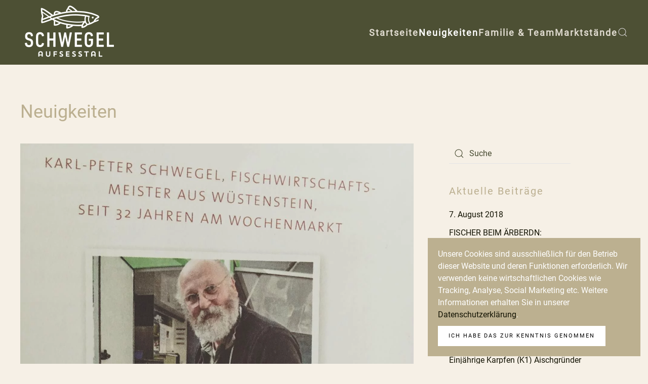

--- FILE ---
content_type: text/html; charset=UTF-8
request_url: https://www.aufsesstal.de/category/neuigkeiten/
body_size: 10740
content:
<!DOCTYPE html>
<html lang="de">
    <head>
        <meta charset="UTF-8">
        <meta name="viewport" content="width=device-width, initial-scale=1">
        <link rel="icon" href="/wp-content/uploads/2018/02/favicon.png" sizes="any">
                <link rel="apple-touch-icon" href="/wp-content/uploads/2018/10/liste-wochenmaerkte-logo.png">
                <title>Neuigkeiten &#8211; Fischzucht Schwegel</title>
<meta name='robots' content='max-image-preview:large' />
<link rel='dns-prefetch' href='//secure.gravatar.com' />
<link rel='dns-prefetch' href='//v0.wordpress.com' />
<link rel="alternate" type="application/rss+xml" title="Fischzucht Schwegel &raquo; Feed" href="https://www.aufsesstal.de/feed/" />
<link rel="alternate" type="application/rss+xml" title="Fischzucht Schwegel &raquo; Kommentar-Feed" href="https://www.aufsesstal.de/comments/feed/" />
<link rel="alternate" type="application/rss+xml" title="Fischzucht Schwegel &raquo; Neuigkeiten Kategorie-Feed" href="https://www.aufsesstal.de/category/neuigkeiten/feed/" />
<script type="text/javascript">
window._wpemojiSettings = {"baseUrl":"https:\/\/s.w.org\/images\/core\/emoji\/14.0.0\/72x72\/","ext":".png","svgUrl":"https:\/\/s.w.org\/images\/core\/emoji\/14.0.0\/svg\/","svgExt":".svg","source":{"concatemoji":"https:\/\/www.aufsesstal.de\/wp-includes\/js\/wp-emoji-release.min.js?ver=6.1.9"}};
/*! This file is auto-generated */
!function(e,a,t){var n,r,o,i=a.createElement("canvas"),p=i.getContext&&i.getContext("2d");function s(e,t){var a=String.fromCharCode,e=(p.clearRect(0,0,i.width,i.height),p.fillText(a.apply(this,e),0,0),i.toDataURL());return p.clearRect(0,0,i.width,i.height),p.fillText(a.apply(this,t),0,0),e===i.toDataURL()}function c(e){var t=a.createElement("script");t.src=e,t.defer=t.type="text/javascript",a.getElementsByTagName("head")[0].appendChild(t)}for(o=Array("flag","emoji"),t.supports={everything:!0,everythingExceptFlag:!0},r=0;r<o.length;r++)t.supports[o[r]]=function(e){if(p&&p.fillText)switch(p.textBaseline="top",p.font="600 32px Arial",e){case"flag":return s([127987,65039,8205,9895,65039],[127987,65039,8203,9895,65039])?!1:!s([55356,56826,55356,56819],[55356,56826,8203,55356,56819])&&!s([55356,57332,56128,56423,56128,56418,56128,56421,56128,56430,56128,56423,56128,56447],[55356,57332,8203,56128,56423,8203,56128,56418,8203,56128,56421,8203,56128,56430,8203,56128,56423,8203,56128,56447]);case"emoji":return!s([129777,127995,8205,129778,127999],[129777,127995,8203,129778,127999])}return!1}(o[r]),t.supports.everything=t.supports.everything&&t.supports[o[r]],"flag"!==o[r]&&(t.supports.everythingExceptFlag=t.supports.everythingExceptFlag&&t.supports[o[r]]);t.supports.everythingExceptFlag=t.supports.everythingExceptFlag&&!t.supports.flag,t.DOMReady=!1,t.readyCallback=function(){t.DOMReady=!0},t.supports.everything||(n=function(){t.readyCallback()},a.addEventListener?(a.addEventListener("DOMContentLoaded",n,!1),e.addEventListener("load",n,!1)):(e.attachEvent("onload",n),a.attachEvent("onreadystatechange",function(){"complete"===a.readyState&&t.readyCallback()})),(e=t.source||{}).concatemoji?c(e.concatemoji):e.wpemoji&&e.twemoji&&(c(e.twemoji),c(e.wpemoji)))}(window,document,window._wpemojiSettings);
</script>
<style type="text/css">
img.wp-smiley,
img.emoji {
	display: inline !important;
	border: none !important;
	box-shadow: none !important;
	height: 1em !important;
	width: 1em !important;
	margin: 0 0.07em !important;
	vertical-align: -0.1em !important;
	background: none !important;
	padding: 0 !important;
}
</style>
	<link rel='stylesheet' id='wp-block-library-css' href='https://www.aufsesstal.de/wp-includes/css/dist/block-library/style.min.css?ver=6.1.9' type='text/css' media='all' />
<style id='wp-block-library-inline-css' type='text/css'>
.has-text-align-justify{text-align:justify;}
</style>
<link rel='stylesheet' id='mediaelement-css' href='https://www.aufsesstal.de/wp-includes/js/mediaelement/mediaelementplayer-legacy.min.css?ver=4.2.17' type='text/css' media='all' />
<link rel='stylesheet' id='wp-mediaelement-css' href='https://www.aufsesstal.de/wp-includes/js/mediaelement/wp-mediaelement.min.css?ver=6.1.9' type='text/css' media='all' />
<link rel='stylesheet' id='classic-theme-styles-css' href='https://www.aufsesstal.de/wp-includes/css/classic-themes.min.css?ver=1' type='text/css' media='all' />
<style id='global-styles-inline-css' type='text/css'>
body{--wp--preset--color--black: #000000;--wp--preset--color--cyan-bluish-gray: #abb8c3;--wp--preset--color--white: #ffffff;--wp--preset--color--pale-pink: #f78da7;--wp--preset--color--vivid-red: #cf2e2e;--wp--preset--color--luminous-vivid-orange: #ff6900;--wp--preset--color--luminous-vivid-amber: #fcb900;--wp--preset--color--light-green-cyan: #7bdcb5;--wp--preset--color--vivid-green-cyan: #00d084;--wp--preset--color--pale-cyan-blue: #8ed1fc;--wp--preset--color--vivid-cyan-blue: #0693e3;--wp--preset--color--vivid-purple: #9b51e0;--wp--preset--gradient--vivid-cyan-blue-to-vivid-purple: linear-gradient(135deg,rgba(6,147,227,1) 0%,rgb(155,81,224) 100%);--wp--preset--gradient--light-green-cyan-to-vivid-green-cyan: linear-gradient(135deg,rgb(122,220,180) 0%,rgb(0,208,130) 100%);--wp--preset--gradient--luminous-vivid-amber-to-luminous-vivid-orange: linear-gradient(135deg,rgba(252,185,0,1) 0%,rgba(255,105,0,1) 100%);--wp--preset--gradient--luminous-vivid-orange-to-vivid-red: linear-gradient(135deg,rgba(255,105,0,1) 0%,rgb(207,46,46) 100%);--wp--preset--gradient--very-light-gray-to-cyan-bluish-gray: linear-gradient(135deg,rgb(238,238,238) 0%,rgb(169,184,195) 100%);--wp--preset--gradient--cool-to-warm-spectrum: linear-gradient(135deg,rgb(74,234,220) 0%,rgb(151,120,209) 20%,rgb(207,42,186) 40%,rgb(238,44,130) 60%,rgb(251,105,98) 80%,rgb(254,248,76) 100%);--wp--preset--gradient--blush-light-purple: linear-gradient(135deg,rgb(255,206,236) 0%,rgb(152,150,240) 100%);--wp--preset--gradient--blush-bordeaux: linear-gradient(135deg,rgb(254,205,165) 0%,rgb(254,45,45) 50%,rgb(107,0,62) 100%);--wp--preset--gradient--luminous-dusk: linear-gradient(135deg,rgb(255,203,112) 0%,rgb(199,81,192) 50%,rgb(65,88,208) 100%);--wp--preset--gradient--pale-ocean: linear-gradient(135deg,rgb(255,245,203) 0%,rgb(182,227,212) 50%,rgb(51,167,181) 100%);--wp--preset--gradient--electric-grass: linear-gradient(135deg,rgb(202,248,128) 0%,rgb(113,206,126) 100%);--wp--preset--gradient--midnight: linear-gradient(135deg,rgb(2,3,129) 0%,rgb(40,116,252) 100%);--wp--preset--duotone--dark-grayscale: url('#wp-duotone-dark-grayscale');--wp--preset--duotone--grayscale: url('#wp-duotone-grayscale');--wp--preset--duotone--purple-yellow: url('#wp-duotone-purple-yellow');--wp--preset--duotone--blue-red: url('#wp-duotone-blue-red');--wp--preset--duotone--midnight: url('#wp-duotone-midnight');--wp--preset--duotone--magenta-yellow: url('#wp-duotone-magenta-yellow');--wp--preset--duotone--purple-green: url('#wp-duotone-purple-green');--wp--preset--duotone--blue-orange: url('#wp-duotone-blue-orange');--wp--preset--font-size--small: 13px;--wp--preset--font-size--medium: 20px;--wp--preset--font-size--large: 36px;--wp--preset--font-size--x-large: 42px;--wp--preset--spacing--20: 0.44rem;--wp--preset--spacing--30: 0.67rem;--wp--preset--spacing--40: 1rem;--wp--preset--spacing--50: 1.5rem;--wp--preset--spacing--60: 2.25rem;--wp--preset--spacing--70: 3.38rem;--wp--preset--spacing--80: 5.06rem;}:where(.is-layout-flex){gap: 0.5em;}body .is-layout-flow > .alignleft{float: left;margin-inline-start: 0;margin-inline-end: 2em;}body .is-layout-flow > .alignright{float: right;margin-inline-start: 2em;margin-inline-end: 0;}body .is-layout-flow > .aligncenter{margin-left: auto !important;margin-right: auto !important;}body .is-layout-constrained > .alignleft{float: left;margin-inline-start: 0;margin-inline-end: 2em;}body .is-layout-constrained > .alignright{float: right;margin-inline-start: 2em;margin-inline-end: 0;}body .is-layout-constrained > .aligncenter{margin-left: auto !important;margin-right: auto !important;}body .is-layout-constrained > :where(:not(.alignleft):not(.alignright):not(.alignfull)){max-width: var(--wp--style--global--content-size);margin-left: auto !important;margin-right: auto !important;}body .is-layout-constrained > .alignwide{max-width: var(--wp--style--global--wide-size);}body .is-layout-flex{display: flex;}body .is-layout-flex{flex-wrap: wrap;align-items: center;}body .is-layout-flex > *{margin: 0;}:where(.wp-block-columns.is-layout-flex){gap: 2em;}.has-black-color{color: var(--wp--preset--color--black) !important;}.has-cyan-bluish-gray-color{color: var(--wp--preset--color--cyan-bluish-gray) !important;}.has-white-color{color: var(--wp--preset--color--white) !important;}.has-pale-pink-color{color: var(--wp--preset--color--pale-pink) !important;}.has-vivid-red-color{color: var(--wp--preset--color--vivid-red) !important;}.has-luminous-vivid-orange-color{color: var(--wp--preset--color--luminous-vivid-orange) !important;}.has-luminous-vivid-amber-color{color: var(--wp--preset--color--luminous-vivid-amber) !important;}.has-light-green-cyan-color{color: var(--wp--preset--color--light-green-cyan) !important;}.has-vivid-green-cyan-color{color: var(--wp--preset--color--vivid-green-cyan) !important;}.has-pale-cyan-blue-color{color: var(--wp--preset--color--pale-cyan-blue) !important;}.has-vivid-cyan-blue-color{color: var(--wp--preset--color--vivid-cyan-blue) !important;}.has-vivid-purple-color{color: var(--wp--preset--color--vivid-purple) !important;}.has-black-background-color{background-color: var(--wp--preset--color--black) !important;}.has-cyan-bluish-gray-background-color{background-color: var(--wp--preset--color--cyan-bluish-gray) !important;}.has-white-background-color{background-color: var(--wp--preset--color--white) !important;}.has-pale-pink-background-color{background-color: var(--wp--preset--color--pale-pink) !important;}.has-vivid-red-background-color{background-color: var(--wp--preset--color--vivid-red) !important;}.has-luminous-vivid-orange-background-color{background-color: var(--wp--preset--color--luminous-vivid-orange) !important;}.has-luminous-vivid-amber-background-color{background-color: var(--wp--preset--color--luminous-vivid-amber) !important;}.has-light-green-cyan-background-color{background-color: var(--wp--preset--color--light-green-cyan) !important;}.has-vivid-green-cyan-background-color{background-color: var(--wp--preset--color--vivid-green-cyan) !important;}.has-pale-cyan-blue-background-color{background-color: var(--wp--preset--color--pale-cyan-blue) !important;}.has-vivid-cyan-blue-background-color{background-color: var(--wp--preset--color--vivid-cyan-blue) !important;}.has-vivid-purple-background-color{background-color: var(--wp--preset--color--vivid-purple) !important;}.has-black-border-color{border-color: var(--wp--preset--color--black) !important;}.has-cyan-bluish-gray-border-color{border-color: var(--wp--preset--color--cyan-bluish-gray) !important;}.has-white-border-color{border-color: var(--wp--preset--color--white) !important;}.has-pale-pink-border-color{border-color: var(--wp--preset--color--pale-pink) !important;}.has-vivid-red-border-color{border-color: var(--wp--preset--color--vivid-red) !important;}.has-luminous-vivid-orange-border-color{border-color: var(--wp--preset--color--luminous-vivid-orange) !important;}.has-luminous-vivid-amber-border-color{border-color: var(--wp--preset--color--luminous-vivid-amber) !important;}.has-light-green-cyan-border-color{border-color: var(--wp--preset--color--light-green-cyan) !important;}.has-vivid-green-cyan-border-color{border-color: var(--wp--preset--color--vivid-green-cyan) !important;}.has-pale-cyan-blue-border-color{border-color: var(--wp--preset--color--pale-cyan-blue) !important;}.has-vivid-cyan-blue-border-color{border-color: var(--wp--preset--color--vivid-cyan-blue) !important;}.has-vivid-purple-border-color{border-color: var(--wp--preset--color--vivid-purple) !important;}.has-vivid-cyan-blue-to-vivid-purple-gradient-background{background: var(--wp--preset--gradient--vivid-cyan-blue-to-vivid-purple) !important;}.has-light-green-cyan-to-vivid-green-cyan-gradient-background{background: var(--wp--preset--gradient--light-green-cyan-to-vivid-green-cyan) !important;}.has-luminous-vivid-amber-to-luminous-vivid-orange-gradient-background{background: var(--wp--preset--gradient--luminous-vivid-amber-to-luminous-vivid-orange) !important;}.has-luminous-vivid-orange-to-vivid-red-gradient-background{background: var(--wp--preset--gradient--luminous-vivid-orange-to-vivid-red) !important;}.has-very-light-gray-to-cyan-bluish-gray-gradient-background{background: var(--wp--preset--gradient--very-light-gray-to-cyan-bluish-gray) !important;}.has-cool-to-warm-spectrum-gradient-background{background: var(--wp--preset--gradient--cool-to-warm-spectrum) !important;}.has-blush-light-purple-gradient-background{background: var(--wp--preset--gradient--blush-light-purple) !important;}.has-blush-bordeaux-gradient-background{background: var(--wp--preset--gradient--blush-bordeaux) !important;}.has-luminous-dusk-gradient-background{background: var(--wp--preset--gradient--luminous-dusk) !important;}.has-pale-ocean-gradient-background{background: var(--wp--preset--gradient--pale-ocean) !important;}.has-electric-grass-gradient-background{background: var(--wp--preset--gradient--electric-grass) !important;}.has-midnight-gradient-background{background: var(--wp--preset--gradient--midnight) !important;}.has-small-font-size{font-size: var(--wp--preset--font-size--small) !important;}.has-medium-font-size{font-size: var(--wp--preset--font-size--medium) !important;}.has-large-font-size{font-size: var(--wp--preset--font-size--large) !important;}.has-x-large-font-size{font-size: var(--wp--preset--font-size--x-large) !important;}
.wp-block-navigation a:where(:not(.wp-element-button)){color: inherit;}
:where(.wp-block-columns.is-layout-flex){gap: 2em;}
.wp-block-pullquote{font-size: 1.5em;line-height: 1.6;}
</style>
<link rel='stylesheet' id='jetpack_css-css' href='https://www.aufsesstal.de/wp-content/plugins/jetpack/css/jetpack.css?ver=11.6.2' type='text/css' media='all' />
<link href="https://www.aufsesstal.de/wp-content/themes/yootheme/css/theme.1.css?ver=1670851714" rel="stylesheet">
<script type='text/javascript' src='https://www.aufsesstal.de/wp-includes/js/jquery/jquery.min.js?ver=3.6.1' id='jquery-core-js'></script>
<script type='text/javascript' src='https://www.aufsesstal.de/wp-includes/js/jquery/jquery-migrate.min.js?ver=3.3.2' id='jquery-migrate-js'></script>
<link rel="https://api.w.org/" href="https://www.aufsesstal.de/wp-json/" /><link rel="alternate" type="application/json" href="https://www.aufsesstal.de/wp-json/wp/v2/categories/106" /><link rel="EditURI" type="application/rsd+xml" title="RSD" href="https://www.aufsesstal.de/xmlrpc.php?rsd" />
<link rel="wlwmanifest" type="application/wlwmanifest+xml" href="https://www.aufsesstal.de/wp-includes/wlwmanifest.xml" />
<meta name="generator" content="WordPress 6.1.9" />
	<style>img#wpstats{display:none}</style>
		<style type="text/css">.recentcomments a{display:inline !important;padding:0 !important;margin:0 !important;}</style>
<!-- Jetpack Open Graph Tags -->
<meta property="og:type" content="website" />
<meta property="og:title" content="Neuigkeiten &#8211; Fischzucht Schwegel" />
<meta property="og:url" content="https://www.aufsesstal.de/category/neuigkeiten/" />
<meta property="og:site_name" content="Fischzucht Schwegel" />
<meta property="og:image" content="https://s0.wp.com/i/blank.jpg" />
<meta property="og:image:alt" content="" />
<meta property="og:locale" content="de_DE" />

<!-- End Jetpack Open Graph Tags -->
<script src="https://www.aufsesstal.de/wp-content/themes/yootheme/vendor/yootheme/theme-cookie/app/cookie.min.js?ver=3.0.17" defer></script>
<script src="https://www.aufsesstal.de/wp-content/themes/yootheme/vendor/assets/uikit/dist/js/uikit.js?ver=3.0.17"></script>
<script src="https://www.aufsesstal.de/wp-content/themes/yootheme/vendor/assets/uikit/dist/js/uikit-icons-fuse.min.js?ver=3.0.17"></script>
<script src="https://www.aufsesstal.de/wp-content/themes/yootheme/js/theme.js?ver=3.0.17"></script>
<script>var $theme = {"cookie":{"mode":"consent","template":"<div class=\"tm-cookie-banner uk-notification uk-notification-bottom-right\">\n        <div class=\"uk-notification-message uk-notification-message-primary uk-panel\">\n\n            Unsere Cookies sind ausschlie\u00dflich f\u00fcr den Betrieb dieser Website und deren Funktionen erforderlich. Wir verwenden keine wirtschaftlichen Cookies wie Tracking, Analyse, Social Marketing etc.\nWeitere Informationen erhalten Sie in unserer <a href=\"https:\/\/www.aufsesstal.de\/datenschutzerklaerung\/\" target=\"_blank\">Datenschutzerkl\u00e4rung<\/a>. \n            \n                        <p class=\"uk-margin-small-top\">\n\n                                <button type=\"button\" class=\"js-accept uk-button uk-button-primary\" data-uk-toggle=\"target: !.uk-notification; animation: uk-animation-fade\">Ich habe das zur Kenntnis genommen<\/button>\n                \n                                <button type=\"button\" class=\"js-reject uk-button uk-button-text uk-margin-small-left\" data-uk-toggle=\"target: !.uk-notification; animation: uk-animation-fade\"><\/button>\n                \n            <\/p>\n            \n        <\/div>\n    <\/div>","position":"bottom"}};</script>
    </head>
    <body class="archive category category-neuigkeiten category-106 ">
        <svg xmlns="http://www.w3.org/2000/svg" viewBox="0 0 0 0" width="0" height="0" focusable="false" role="none" style="visibility: hidden; position: absolute; left: -9999px; overflow: hidden;" ><defs><filter id="wp-duotone-dark-grayscale"><feColorMatrix color-interpolation-filters="sRGB" type="matrix" values=" .299 .587 .114 0 0 .299 .587 .114 0 0 .299 .587 .114 0 0 .299 .587 .114 0 0 " /><feComponentTransfer color-interpolation-filters="sRGB" ><feFuncR type="table" tableValues="0 0.49803921568627" /><feFuncG type="table" tableValues="0 0.49803921568627" /><feFuncB type="table" tableValues="0 0.49803921568627" /><feFuncA type="table" tableValues="1 1" /></feComponentTransfer><feComposite in2="SourceGraphic" operator="in" /></filter></defs></svg><svg xmlns="http://www.w3.org/2000/svg" viewBox="0 0 0 0" width="0" height="0" focusable="false" role="none" style="visibility: hidden; position: absolute; left: -9999px; overflow: hidden;" ><defs><filter id="wp-duotone-grayscale"><feColorMatrix color-interpolation-filters="sRGB" type="matrix" values=" .299 .587 .114 0 0 .299 .587 .114 0 0 .299 .587 .114 0 0 .299 .587 .114 0 0 " /><feComponentTransfer color-interpolation-filters="sRGB" ><feFuncR type="table" tableValues="0 1" /><feFuncG type="table" tableValues="0 1" /><feFuncB type="table" tableValues="0 1" /><feFuncA type="table" tableValues="1 1" /></feComponentTransfer><feComposite in2="SourceGraphic" operator="in" /></filter></defs></svg><svg xmlns="http://www.w3.org/2000/svg" viewBox="0 0 0 0" width="0" height="0" focusable="false" role="none" style="visibility: hidden; position: absolute; left: -9999px; overflow: hidden;" ><defs><filter id="wp-duotone-purple-yellow"><feColorMatrix color-interpolation-filters="sRGB" type="matrix" values=" .299 .587 .114 0 0 .299 .587 .114 0 0 .299 .587 .114 0 0 .299 .587 .114 0 0 " /><feComponentTransfer color-interpolation-filters="sRGB" ><feFuncR type="table" tableValues="0.54901960784314 0.98823529411765" /><feFuncG type="table" tableValues="0 1" /><feFuncB type="table" tableValues="0.71764705882353 0.25490196078431" /><feFuncA type="table" tableValues="1 1" /></feComponentTransfer><feComposite in2="SourceGraphic" operator="in" /></filter></defs></svg><svg xmlns="http://www.w3.org/2000/svg" viewBox="0 0 0 0" width="0" height="0" focusable="false" role="none" style="visibility: hidden; position: absolute; left: -9999px; overflow: hidden;" ><defs><filter id="wp-duotone-blue-red"><feColorMatrix color-interpolation-filters="sRGB" type="matrix" values=" .299 .587 .114 0 0 .299 .587 .114 0 0 .299 .587 .114 0 0 .299 .587 .114 0 0 " /><feComponentTransfer color-interpolation-filters="sRGB" ><feFuncR type="table" tableValues="0 1" /><feFuncG type="table" tableValues="0 0.27843137254902" /><feFuncB type="table" tableValues="0.5921568627451 0.27843137254902" /><feFuncA type="table" tableValues="1 1" /></feComponentTransfer><feComposite in2="SourceGraphic" operator="in" /></filter></defs></svg><svg xmlns="http://www.w3.org/2000/svg" viewBox="0 0 0 0" width="0" height="0" focusable="false" role="none" style="visibility: hidden; position: absolute; left: -9999px; overflow: hidden;" ><defs><filter id="wp-duotone-midnight"><feColorMatrix color-interpolation-filters="sRGB" type="matrix" values=" .299 .587 .114 0 0 .299 .587 .114 0 0 .299 .587 .114 0 0 .299 .587 .114 0 0 " /><feComponentTransfer color-interpolation-filters="sRGB" ><feFuncR type="table" tableValues="0 0" /><feFuncG type="table" tableValues="0 0.64705882352941" /><feFuncB type="table" tableValues="0 1" /><feFuncA type="table" tableValues="1 1" /></feComponentTransfer><feComposite in2="SourceGraphic" operator="in" /></filter></defs></svg><svg xmlns="http://www.w3.org/2000/svg" viewBox="0 0 0 0" width="0" height="0" focusable="false" role="none" style="visibility: hidden; position: absolute; left: -9999px; overflow: hidden;" ><defs><filter id="wp-duotone-magenta-yellow"><feColorMatrix color-interpolation-filters="sRGB" type="matrix" values=" .299 .587 .114 0 0 .299 .587 .114 0 0 .299 .587 .114 0 0 .299 .587 .114 0 0 " /><feComponentTransfer color-interpolation-filters="sRGB" ><feFuncR type="table" tableValues="0.78039215686275 1" /><feFuncG type="table" tableValues="0 0.94901960784314" /><feFuncB type="table" tableValues="0.35294117647059 0.47058823529412" /><feFuncA type="table" tableValues="1 1" /></feComponentTransfer><feComposite in2="SourceGraphic" operator="in" /></filter></defs></svg><svg xmlns="http://www.w3.org/2000/svg" viewBox="0 0 0 0" width="0" height="0" focusable="false" role="none" style="visibility: hidden; position: absolute; left: -9999px; overflow: hidden;" ><defs><filter id="wp-duotone-purple-green"><feColorMatrix color-interpolation-filters="sRGB" type="matrix" values=" .299 .587 .114 0 0 .299 .587 .114 0 0 .299 .587 .114 0 0 .299 .587 .114 0 0 " /><feComponentTransfer color-interpolation-filters="sRGB" ><feFuncR type="table" tableValues="0.65098039215686 0.40392156862745" /><feFuncG type="table" tableValues="0 1" /><feFuncB type="table" tableValues="0.44705882352941 0.4" /><feFuncA type="table" tableValues="1 1" /></feComponentTransfer><feComposite in2="SourceGraphic" operator="in" /></filter></defs></svg><svg xmlns="http://www.w3.org/2000/svg" viewBox="0 0 0 0" width="0" height="0" focusable="false" role="none" style="visibility: hidden; position: absolute; left: -9999px; overflow: hidden;" ><defs><filter id="wp-duotone-blue-orange"><feColorMatrix color-interpolation-filters="sRGB" type="matrix" values=" .299 .587 .114 0 0 .299 .587 .114 0 0 .299 .587 .114 0 0 .299 .587 .114 0 0 " /><feComponentTransfer color-interpolation-filters="sRGB" ><feFuncR type="table" tableValues="0.098039215686275 1" /><feFuncG type="table" tableValues="0 0.66274509803922" /><feFuncB type="table" tableValues="0.84705882352941 0.41960784313725" /><feFuncA type="table" tableValues="1 1" /></feComponentTransfer><feComposite in2="SourceGraphic" operator="in" /></filter></defs></svg>
        
        
        <div class="tm-page">

                        


<div class="tm-header-mobile uk-hidden@m">


        <div uk-sticky cls-active="uk-navbar-sticky" sel-target=".uk-navbar-container">
    
        <div class="uk-navbar-container">

            <div class="uk-container uk-container-expand">
                <nav class="uk-navbar" uk-navbar="{&quot;container&quot;:&quot;.tm-header-mobile &gt; [uk-sticky]&quot;}">

                    
                                        <div class="uk-navbar-center">

                                                    <a href="https://www.aufsesstal.de/" aria-label="Back to home" class="uk-logo uk-navbar-item">
    <picture>
<source type="image/webp" srcset="/wp-content/themes/yootheme/cache/c0/logo-gross-header-c0a4e26c.webp 140w, /wp-content/themes/yootheme/cache/a3/logo-gross-header-a3efc92a.webp 280w" sizes="(min-width: 140px) 140px">
<img alt="www.aufsesstal.de" loading="eager" src="/wp-content/themes/yootheme/cache/0a/logo-gross-header-0ab5477e.png" width="140" height="90">
</picture></a>                        
                        
                    </div>
                    
                                        <div class="uk-navbar-right">

                        
                        <a uk-toggle aria-label="Open Menu" href="#tm-dialog-mobile" class="uk-navbar-toggle">

        
        <div uk-navbar-toggle-icon></div>

        
    </a>
                    </div>
                    
                </nav>
            </div>

        </div>

        </div>
    




    
        <div id="tm-dialog-mobile" class="uk-modal-full" uk-modal>
        <div class="uk-modal-dialog uk-flex">

                        <button class="uk-modal-close-full uk-close-large" type="button" uk-close uk-toggle="cls: uk-modal-close-full uk-close-large uk-modal-close-default; mode: media; media: @s"></button>
            
            <div class="uk-modal-body uk-padding-large uk-margin-auto uk-flex uk-flex-column uk-box-sizing-content uk-width-auto@s" uk-height-viewport uk-toggle="{&quot;cls&quot;:&quot;uk-padding-large&quot;,&quot;mode&quot;:&quot;media&quot;,&quot;media&quot;:&quot;@s&quot;}">

                                <div class="uk-margin-auto-vertical uk-text-center">
                    
<div class="uk-grid uk-child-width-1-1" uk-grid>    <div>
<div class="uk-panel widget widget_nav_menu" id="nav_menu-2">

    
    
<ul class="uk-nav uk-nav-default uk-nav-center">
    
	<li class="menu-item menu-item-type-post_type menu-item-object-page menu-item-home"><a href="https://www.aufsesstal.de/"> Startseite</a></li>
	<li class="menu-item menu-item-type-taxonomy menu-item-object-category current-menu-item uk-active"><a href="https://www.aufsesstal.de/category/neuigkeiten/"> Neuigkeiten</a></li>
	<li class="menu-item menu-item-type-post_type menu-item-object-page"><a href="https://www.aufsesstal.de/familie-team/"> Familie &#038; Team</a></li>
	<li class="menu-item menu-item-type-post_type menu-item-object-page"><a href="https://www.aufsesstal.de/marktstaende/"> Marktstände</a></li></ul>

</div>
</div>    <div>
<div class="uk-panel widget widget_media_image" id="media_image-4">

    
    <img width="300" height="259" src="https://www.aufsesstal.de/wp-content/uploads/2018/02/logo-gross-original-300x259.png" class="image wp-image-437  attachment-medium size-medium" alt="" decoding="async" loading="lazy" style="max-width: 100%; height: auto;" srcset="https://www.aufsesstal.de/wp-content/uploads/2018/02/logo-gross-original-300x259.png 300w, https://www.aufsesstal.de/wp-content/uploads/2018/02/logo-gross-original.png 581w" sizes="(max-width: 300px) 100vw, 300px" />
</div>
</div></div>                </div>
                
                
            </div>

        </div>
    </div>
    
    

</div>





<div class="tm-header uk-visible@m" uk-header>



        <div uk-sticky media="@m" cls-active="uk-navbar-sticky" sel-target=".uk-navbar-container">
    
        <div class="uk-navbar-container">

            <div class="uk-container">
                <nav class="uk-navbar" uk-navbar="{&quot;align&quot;:&quot;left&quot;,&quot;container&quot;:&quot;.tm-header &gt; [uk-sticky]&quot;,&quot;boundary&quot;:&quot;.tm-header .uk-navbar-container&quot;}">

                                        <div class="uk-navbar-left">

                                                    <a href="https://www.aufsesstal.de/" aria-label="Back to home" class="uk-logo uk-navbar-item">
    <picture>
<source type="image/webp" srcset="/wp-content/themes/yootheme/cache/7c/logo-gross-header-7c7cad21.webp 200w, /wp-content/themes/yootheme/cache/bc/logo-gross-header-bc18460e.webp 400w" sizes="(min-width: 200px) 200px">
<img alt="www.aufsesstal.de" loading="eager" src="/wp-content/themes/yootheme/cache/b6/logo-gross-header-b66d0833.png" width="200" height="128">
</picture><picture>
<source type="image/webp" srcset="/wp-content/themes/yootheme/cache/8f/liste-wochenmaerkte-logo-8f5f78e1.webp 200w, /wp-content/themes/yootheme/cache/f6/liste-wochenmaerkte-logo-f60bdcc3.webp 400w" sizes="(min-width: 200px) 200px">
<img class="uk-logo-inverse" alt="www.aufsesstal.de" loading="eager" src="/wp-content/themes/yootheme/cache/58/liste-wochenmaerkte-logo-58072208.png" width="200" height="123">
</picture></a>                        
                        
                        
                    </div>
                    
                    
                                        <div class="uk-navbar-right">

                                                    
<ul class="uk-navbar-nav">
    
	<li class="menu-item menu-item-type-post_type menu-item-object-page menu-item-home"><a href="https://www.aufsesstal.de/"> Startseite</a></li>
	<li class="menu-item menu-item-type-taxonomy menu-item-object-category current-menu-item uk-active"><a href="https://www.aufsesstal.de/category/neuigkeiten/"> Neuigkeiten</a></li>
	<li class="menu-item menu-item-type-post_type menu-item-object-page"><a href="https://www.aufsesstal.de/familie-team/"> Familie &#038; Team</a></li>
	<li class="menu-item menu-item-type-post_type menu-item-object-page"><a href="https://www.aufsesstal.de/marktstaende/"> Marktstände</a></li></ul>
                        
                                                    

    <a class="uk-navbar-toggle" href="#search-285e-modal" uk-search-icon uk-toggle></a>

    <div id="search-285e-modal" class="uk-modal-full" uk-modal="container: true">
        <div class="uk-modal-dialog uk-flex uk-flex-center uk-flex-middle" uk-height-viewport>
            <button class="uk-modal-close-full uk-close-large" type="button" uk-close uk-toggle="cls: uk-modal-close-full uk-close-large uk-modal-close-default; mode: media; media: @s"></button>
            <div class="uk-search uk-search-large">
                <form id="search-285e" action="https://www.aufsesstal.de" method="get" role="search" class="uk-search uk-search-large"><input name="s" placeholder="Suche" required type="search" class="uk-search-input uk-text-center" autofocus></form>            </div>
        </div>
    </div>






                        
                    </div>
                    
                </nav>
            </div>

        </div>

        </div>
    







</div>

            
            
            <!-- Builder #template-DiwVWc72 -->
<div class="uk-section-default uk-section">
    
        
        
        
            
                                <div class="uk-container">                
                    
                    <div class="tm-grid-expand uk-child-width-1-1 uk-grid-margin" uk-grid>
<div class="uk-width-1-1">
    
        
            
            
            
                
                    
<h2 class="uk-h2">        Neuigkeiten    </h2>
                
            
        
    
</div>
</div><div class="tm-grid-expand uk-grid-column-large uk-grid-margin" uk-grid>
<div class="uk-width-2-3@m">
    
        
            
            
            
                
                    
<div class="uk-margin">
    <div class="uk-child-width-1-1 uk-grid-match" uk-grid>        <div>
<div class="el-item uk-panel uk-margin-remove-first-child">
    
                <a href="https://www.aufsesstal.de/7-august-2018/" aria-label="Weiterlesen ..."><picture>
<source type="image/webp" srcset="/wp-content/themes/yootheme/cache/50/001-5069144b.webp 768w, /wp-content/themes/yootheme/cache/36/001-36ddce58.webp 1024w, /wp-content/themes/yootheme/cache/95/001-95691b43.webp 1306w" sizes="(min-width: 1306px) 1306px">
<img decoding="async" src="/wp-content/themes/yootheme/cache/31/001-31e670d3.jpeg" width="1306" height="1735" class="el-image" alt loading="lazy">
</picture></a>        
                    

        
                <h3 class="el-title uk-margin-top uk-margin-remove-bottom">                        7. August 2018                    </h3>        
                <div class="el-meta uk-text-meta uk-margin-top">7. August 2018</div>        
    
        
        
                <div class="el-content uk-panel uk-margin-top">
<p>Das aktuelle Bayreuth Magazin zeigt Karl bei der Arbeit… Karl auf dem Bayreuther Wochenmarkt. Wir sind jeden Samstag von 7.30 bis 13 Uhr vor der Rotmainhalle …</p>



<p><a href="https://www.facebook.com/hashtag/frischenfisch?source=feed_text">#frischenfisch</a> <a href="https://www.facebook.com/hashtag/wochenmarkt?source=feed_text">#wochenmarkt</a> <a href="https://www.facebook.com/hashtag/esstmehrfisch?source=feed_text">#esstmehrfisch</a></p>
</div>        
        
                <div class="uk-margin-top"><a href="https://www.aufsesstal.de/7-august-2018/" class="el-link uk-button uk-button-primary">Weiterlesen &#8230;</a></div>        
        
        
    
</div></div>
        <div>
<div class="el-item uk-panel uk-margin-remove-first-child">
    
                <a href="https://www.aufsesstal.de/20-juli-2018/" aria-label="Weiterlesen ..."><picture>
<source type="image/webp" srcset="/wp-content/themes/yootheme/cache/8f/2018-07-20-002-8f2fb33f.webp 768w, /wp-content/themes/yootheme/cache/99/2018-07-20-002-99c10870.webp 1024w, /wp-content/themes/yootheme/cache/57/2018-07-20-002-5701277d.webp 1366w, /wp-content/themes/yootheme/cache/b7/2018-07-20-002-b7cc6aa8.webp 1600w, /wp-content/themes/yootheme/cache/c4/2018-07-20-002-c445007b.webp 1920w, /wp-content/themes/yootheme/cache/a9/2018-07-20-002-a9b2c9ed.webp 1944w" sizes="(min-width: 1944px) 1944px">
<img decoding="async" src="/wp-content/themes/yootheme/cache/72/2018-07-20-002-7299f479.jpeg" width="1944" height="972" class="el-image" alt loading="lazy">
</picture></a>        
                    

        
                <h3 class="el-title uk-margin-top uk-margin-remove-bottom">                        FISCHER BEIM ÄRBERDN:                    </h3>        
                <div class="el-meta uk-text-meta uk-margin-top">20. Juli 2018</div>        
    
        
        
                <div class="el-content uk-panel uk-margin-top"><p>Herbst 2017 Naß Kalt &#8230;</p>
<p>Zum Glück ist jetzt Sommer &#8230;</p>
<p><a href="https://www.facebook.com/hashtag/freshfish?source=feed_text">#freshfish</a> <a href="https://www.facebook.com/hashtag/fisheratwork?source=feed_text">#fisheratwork</a> <a href="https://www.facebook.com/hashtag/aufsesstal?source=feed_text">#aufsesstal</a></p></div>        
        
                <div class="uk-margin-top"><a href="https://www.aufsesstal.de/20-juli-2018/" class="el-link uk-button uk-button-primary">Weiterlesen &#8230;</a></div>        
        
        
    
</div></div>
        <div>
<div class="el-item uk-panel uk-margin-remove-first-child">
    
                <a href="https://www.aufsesstal.de/frueher/" aria-label="Weiterlesen ..."><picture>
<source type="image/webp" srcset="/wp-content/themes/yootheme/cache/a5/2018-07-12-01-a5eb206c.webp 768w, /wp-content/themes/yootheme/cache/4c/2018-07-12-01-4ca2b82d.webp 1024w, /wp-content/themes/yootheme/cache/52/2018-07-12-01-52fac3a4.webp 1366w, /wp-content/themes/yootheme/cache/74/2018-07-12-01-74943d0c.webp 1504w" sizes="(min-width: 1504px) 1504px">
<img decoding="async" src="/wp-content/themes/yootheme/cache/8c/2018-07-12-01-8cfaca01.jpeg" width="1504" height="1548" class="el-image" alt loading="lazy">
</picture></a>        
                    

        
                <h3 class="el-title uk-margin-top uk-margin-remove-bottom">                        FRÜHER                    </h3>        
                <div class="el-meta uk-text-meta uk-margin-top">12. Juli 2018</div>        
    
        
        
                <div class="el-content uk-panel uk-margin-top"><p>FISCH, SPINOT und WORZELZEICH: 1995 Wochenmarkt Bayreuth&#8230; Ich, Philipp, mit 15 und Karl mit kurzem Bart hinterm Aquarium &#8230; 😉</p>
<p><a href="https://www.facebook.com/hashtag/direktvomfischer?source=feed_text">#direktvomfischer </a><br />
<a href="https://www.facebook.com/hashtag/freshfish?source=feed_text">#freshfish</a> <a href="https://www.facebook.com/hashtag/fisheratwork?source=feed_text">#fisheratwork</a> <a href="https://www.facebook.com/hashtag/aufsesstal?source=feed_text">#aufsesstal</a></p></div>        
        
                <div class="uk-margin-top"><a href="https://www.aufsesstal.de/frueher/" class="el-link uk-button uk-button-primary">Weiterlesen &#8230;</a></div>        
        
        
    
</div></div>
        <div>
<div class="el-item uk-panel uk-margin-remove-first-child">
    
                <a href="https://www.aufsesstal.de/ein-laecheln-fuer-kuehle-tage/" aria-label="Weiterlesen ..."><picture>
<source type="image/webp" srcset="/wp-content/themes/yootheme/cache/84/2018-07-04-01-8438b3fd.webp 768w, /wp-content/themes/yootheme/cache/14/2018-07-04-01-148a3ed7.webp 1024w, /wp-content/themes/yootheme/cache/da/2018-07-04-01-da4a11da.webp 1366w, /wp-content/themes/yootheme/cache/3a/2018-07-04-01-3a875c0f.webp 1600w, /wp-content/themes/yootheme/cache/49/2018-07-04-01-490e36dc.webp 1920w, /wp-content/themes/yootheme/cache/f7/2018-07-04-01-f713fa1e.webp 1944w" sizes="(min-width: 1944px) 1944px">
<img decoding="async" src="/wp-content/themes/yootheme/cache/d3/2018-07-04-01-d383eac6.jpeg" width="1944" height="972" class="el-image" alt loading="lazy">
</picture></a>        
                    

        
                <h3 class="el-title uk-margin-top uk-margin-remove-bottom">                        Ein Lächeln für kühle Tage&#8230;                    </h3>        
                <div class="el-meta uk-text-meta uk-margin-top">4. Juli 2018</div>        
    
        
        
                <div class="el-content uk-panel uk-margin-top"><p>FISCHER BEIM ÄRBERDN: Herbst 2017 Ein Lächeln für kühle Tage&#8230; Stefan, Karl, Mauritio und Maria&#8230;</p>
<p>A smile a day keeps the doctor away&#8230;</p>
<p><a href="https://www.facebook.com/hashtag/direktvomfischer?source=feed_text">#direktvomfischer</a> <a href="https://www.facebook.com/hashtag/freshfish?source=feed_text">#freshfish</a> <a href="https://www.facebook.com/hashtag/fisheratwork?source=feed_text">#fisheratwork</a> <a href="https://www.facebook.com/hashtag/aufsesstal?source=feed_text">#aufsesstal</a></p></div>        
        
                <div class="uk-margin-top"><a href="https://www.aufsesstal.de/ein-laecheln-fuer-kuehle-tage/" class="el-link uk-button uk-button-primary">Weiterlesen &#8230;</a></div>        
        
        
    
</div></div>
        <div>
<div class="el-item uk-panel uk-margin-remove-first-child">
    
                <a href="https://www.aufsesstal.de/576/" aria-label="Weiterlesen ..."><picture>
<source type="image/webp" srcset="/wp-content/themes/yootheme/cache/f0/2018-06-26-003-f0275e70.webp 768w, /wp-content/themes/yootheme/cache/cd/2018-06-26-003-cd31876f.webp 1024w, /wp-content/themes/yootheme/cache/03/2018-06-26-003-03f1a862.webp 1366w, /wp-content/themes/yootheme/cache/e3/2018-06-26-003-e33ce5b7.webp 1600w, /wp-content/themes/yootheme/cache/90/2018-06-26-003-90b58f64.webp 1920w, /wp-content/themes/yootheme/cache/cb/2018-06-26-003-cb11a6a2.webp 1926w" sizes="(min-width: 1926px) 1926px">
<img decoding="async" src="/wp-content/themes/yootheme/cache/38/2018-06-26-003-3820bd39.jpeg" width="1926" height="963" class="el-image" alt loading="lazy">
</picture></a>        
                    

        
                <h3 class="el-title uk-margin-top uk-margin-remove-bottom">                        Herbst 2017 Karpfen füttern                    </h3>        
                <div class="el-meta uk-text-meta uk-margin-top">26. Juni 2018</div>        
    
        
        
                <div class="el-content uk-panel uk-margin-top"><p>FISCHER BEIM ÄRBERDN: Herbst 2017 Karpfen füttern, Pick-Up fahren und Futter holen&#8230;</p>
<p><a href="https://www.facebook.com/hashtag/direktvomfischer?source=feed_text">#direktvomfischer</a> <a href="https://www.facebook.com/hashtag/freshfish?source=feed_text">#freshfish</a> <a href="https://www.facebook.com/hashtag/fisheratwork?source=feed_text">#fisheratwork</a> <a href="https://www.facebook.com/hashtag/aufsesstal?source=feed_text">#aufsesstal</a></p></div>        
        
                <div class="uk-margin-top"><a href="https://www.aufsesstal.de/576/" class="el-link uk-button uk-button-primary">Weiterlesen &#8230;</a></div>        
        
        
    
</div></div>
        <div>
<div class="el-item uk-panel uk-margin-remove-first-child">
    
                <a href="https://www.aufsesstal.de/herbst-2017/" aria-label="Weiterlesen ..."><picture>
<source type="image/webp" srcset="/wp-content/themes/yootheme/cache/8a/2018-06-05-01-8a01e37b.webp 768w, /wp-content/themes/yootheme/cache/0d/2018-06-05-01-0dd55c2a.webp 1024w, /wp-content/themes/yootheme/cache/c3/2018-06-05-01-c3157327.webp 1366w, /wp-content/themes/yootheme/cache/23/2018-06-05-01-23d83ef2.webp 1600w, /wp-content/themes/yootheme/cache/d7/2018-06-05-01-d7b1cd0f.webp 1920w" sizes="(min-width: 1920px) 1920px">
<img decoding="async" src="/wp-content/themes/yootheme/cache/10/2018-06-05-01-10b1b75e.jpeg" width="1920" height="960" class="el-image" alt loading="lazy">
</picture></a>        
                    

        
                <h3 class="el-title uk-margin-top uk-margin-remove-bottom">                        Herbst 2017                    </h3>        
                <div class="el-meta uk-text-meta uk-margin-top">5. Juni 2018</div>        
    
        
        
                <div class="el-content uk-panel uk-margin-top"><p>FISCHER BEIM ÄRBERDN: Herbst 2017 Mengersdorf Schwimmender Futtergeber befüllen &#8230;</p>
<p><a href="https://www.facebook.com/hashtag/direktvomfischer?source=feed_text">#direktvomfischer</a> <a href="https://www.facebook.com/hashtag/freshfish?source=feed_text">#freshfish</a> <a href="https://www.facebook.com/hashtag/fisheratwork?source=feed_text">#fisheratwork</a> <a href="https://www.facebook.com/hashtag/aufsesstal?source=feed_text">#aufsesstal</a></p></div>        
        
                <div class="uk-margin-top"><a href="https://www.aufsesstal.de/herbst-2017/" class="el-link uk-button uk-button-primary">Weiterlesen &#8230;</a></div>        
        
        
    
</div></div>
        <div>
<div class="el-item uk-panel uk-margin-remove-first-child">
    
                <a href="https://www.aufsesstal.de/fischer-beim-aerberdn/" aria-label="Weiterlesen ..."><picture>
<source type="image/webp" srcset="/wp-content/themes/yootheme/cache/ab/2018-05-29-01-abc9e959.webp 768w, /wp-content/themes/yootheme/cache/f4/2018-05-29-01-f4c87255.webp 1024w, /wp-content/themes/yootheme/cache/3a/2018-05-29-01-3a085d58.webp 1366w, /wp-content/themes/yootheme/cache/da/2018-05-29-01-dac5108d.webp 1600w, /wp-content/themes/yootheme/cache/a9/2018-05-29-01-a94c7a5e.webp 1920w, /wp-content/themes/yootheme/cache/d8/2018-05-29-01-d8c6482e.webp 1944w" sizes="(min-width: 1944px) 1944px">
<img decoding="async" src="/wp-content/themes/yootheme/cache/07/2018-05-29-01-070b0834.jpeg" width="1944" height="972" class="el-image" alt loading="lazy">
</picture></a>        
                    

        
                <h3 class="el-title uk-margin-top uk-margin-remove-bottom">                        FISCHER BEIM ÄRBERDN                    </h3>        
                <div class="el-meta uk-text-meta uk-margin-top">29. Mai 2018</div>        
    
        
        
                <div class="el-content uk-panel uk-margin-top"><p>FISCHER BEIM ÄRBERDN: Herbst 2017 Regenbogenforellen aus dem Fließkanal 7 rausholen &#8230;</p>
<p><a href="https://www.facebook.com/hashtag/direktvomfischer?source=feed_text">#direktvomfischer</a> <a href="https://www.facebook.com/hashtag/freshfish?source=feed_text">#freshfish</a> <a href="https://www.facebook.com/hashtag/fisheratwork?source=feed_text">#fisheratwork</a> <a href="https://www.facebook.com/hashtag/aufsesstal?source=feed_text">#aufsesstal</a></p></div>        
        
                <div class="uk-margin-top"><a href="https://www.aufsesstal.de/fischer-beim-aerberdn/" class="el-link uk-button uk-button-primary">Weiterlesen &#8230;</a></div>        
        
        
    
</div></div>
        <div>
<div class="el-item uk-panel uk-margin-remove-first-child">
    
                <a href="https://www.aufsesstal.de/young-gun-fisher-crew/" aria-label="Weiterlesen ..."><picture>
<source type="image/webp" srcset="/wp-content/themes/yootheme/cache/c8/2018-05-27-01-c82af7d9.webp 504w" sizes="(min-width: 504px) 504px">
<img decoding="async" src="/wp-content/themes/yootheme/cache/35/2018-05-27-01-3504ef0e.png" width="504" height="646" class="el-image" alt loading="lazy">
</picture></a>        
                    

        
                <h3 class="el-title uk-margin-top uk-margin-remove-bottom">                        YOUNG-GUN-FISHER-CREW&#8230;                    </h3>        
                <div class="el-meta uk-text-meta uk-margin-top">27. Mai 2018</div>        
    
        
        
                <div class="el-content uk-panel uk-margin-top"><p>Anna und Kids&#8230; sooo coool&#8230; 🙂</p>
<p><a href="https://www.facebook.com/hashtag/schwegel?source=feed_text">#schwegel</a> <a href="https://www.facebook.com/hashtag/direktvomfischer?source=feed_text">#direktvomfischer</a> <a href="https://www.facebook.com/hashtag/l%8Ammleins?source=feed_text">#lämmleins</a></p></div>        
        
                <div class="uk-margin-top"><a href="https://www.aufsesstal.de/young-gun-fisher-crew/" class="el-link uk-button uk-button-primary">Weiterlesen &#8230;</a></div>        
        
        
    
</div></div>
        <div>
<div class="el-item uk-panel uk-margin-remove-first-child">
    
                <a href="https://www.aufsesstal.de/einjaehrige-karpfen-k1-aischgruender-abstammung-zu-verkaufen/" aria-label="Weiterlesen ..."><picture>
<source type="image/webp" srcset="/wp-content/themes/yootheme/cache/dc/2018-05-26-01-dcfbf692.webp 768w, /wp-content/themes/yootheme/cache/ab/2018-05-26-01-ab2be8ae.webp 960w" sizes="(min-width: 960px) 960px">
<img decoding="async" src="/wp-content/themes/yootheme/cache/a2/2018-05-26-01-a2b46436.jpeg" width="960" height="540" class="el-image" alt loading="lazy">
</picture></a>        
                    

        
                <h3 class="el-title uk-margin-top uk-margin-remove-bottom">                        Einjährige Karpfen (K1) Aischgründer Abstammung ZU VERKAUFEN                    </h3>        
                <div class="el-meta uk-text-meta uk-margin-top">26. Mai 2018</div>        
    
        
        
                <div class="el-content uk-panel uk-margin-top"><p>Einjährige Karpfen (K1) Aischgründer Abstammung ZU VERKAUFEN.<br />
Am 10. Mai abgefischt.</p>
<p><a href="https://www.facebook.com/hashtag/direktvomfischer?source=feed_text">#direktvomfischer</a> <a href="https://www.facebook.com/hashtag/schwegel?source=feed_text">#schwegel</a> <a href="https://www.facebook.com/hashtag/freshfish?source=feed_text">#freshfish</a> <a href="https://www.facebook.com/hashtag/karpfen?source=feed_text">#karpfen</a></p></div>        
        
                <div class="uk-margin-top"><a href="https://www.aufsesstal.de/einjaehrige-karpfen-k1-aischgruender-abstammung-zu-verkaufen/" class="el-link uk-button uk-button-primary">Weiterlesen &#8230;</a></div>        
        
        
    
</div></div>
        <div>
<div class="el-item uk-panel uk-margin-remove-first-child">
    
                <a href="https://www.aufsesstal.de/handwerker-m-w-fuer-teichanlage-gesucht/" aria-label="Weiterlesen ..."><picture>
<source type="image/webp" srcset="/wp-content/themes/yootheme/cache/a3/handwerker-gesucht-a387bf59.webp 768w, /wp-content/themes/yootheme/cache/71/handwerker-gesucht-71cdfa60.webp 1024w, /wp-content/themes/yootheme/cache/f7/handwerker-gesucht-f76f8ed0.webp 1366w, /wp-content/themes/yootheme/cache/3d/handwerker-gesucht-3dd82f4a.webp 1536w" sizes="(min-width: 1536px) 1536px">
<img decoding="async" src="/wp-content/themes/yootheme/cache/bc/handwerker-gesucht-bcf32fcc.jpeg" width="1536" height="864" class="el-image" alt loading="lazy">
</picture></a>        
                    

        
                <h3 class="el-title uk-margin-top uk-margin-remove-bottom">                        HANDWERKER (M/W) für TEICHANLAGE GESUCHT                    </h3>        
                <div class="el-meta uk-text-meta uk-margin-top">23. Mai 2018</div>        
    
        
        
                <div class="el-content uk-panel uk-margin-top"><p>Kontakt: philipp.schwegel@aufsesstal.de oder 0179 328 326</p>
<p>Allround Talent für</p>
<ul>
<li>Instandhaltungs- und Umbauarbeiten</li>
<li>Pflege der Anlage</li>
<li>Betreuung Stromaggregat und Geräte</li>
<li>Vollzeit</li>
<li>Unbefristet</li>
<li>Herrliche Umgebung</li>
<li>Junges &amp; engagiertes Team</li>
</ul></div>        
        
                <div class="uk-margin-top"><a href="https://www.aufsesstal.de/handwerker-m-w-fuer-teichanlage-gesucht/" class="el-link uk-button uk-button-primary">Weiterlesen &#8230;</a></div>        
        
        
    
</div></div>
        <div>
<div class="el-item uk-panel uk-margin-remove-first-child">
    
                <a href="https://www.aufsesstal.de/karpfen-k2-in-mengersdorf-abfischen/" aria-label="Weiterlesen ..."><picture>
<source type="image/webp" srcset="/wp-content/themes/yootheme/cache/d4/2018-05-21-01-d4d93bb6.webp 768w, /wp-content/themes/yootheme/cache/70/2018-05-21-01-70af618b.webp 960w" sizes="(min-width: 960px) 960px">
<img decoding="async" src="/wp-content/themes/yootheme/cache/c2/2018-05-21-01-c218828b.jpeg" width="960" height="960" class="el-image" alt loading="lazy">
</picture></a>        
                    

        
                <h3 class="el-title uk-margin-top uk-margin-remove-bottom">                        Karpfen K2 in Mengersdorf abfischen&#8230;                    </h3>        
                <div class="el-meta uk-text-meta uk-margin-top">21. Mai 2018</div>        
    
        
        
                <div class="el-content uk-panel uk-margin-top"><p>Fischer beim Ärberten: Karpfen K2 in Mengersdorf abfischen&#8230;</p>
<p>DIE neuen Karpfen zum Saison-Finale</p>
<p>@direktvomfischer <a href="https://www.facebook.com/hashtag/freshfish?source=feed_text">#freshfish</a> <a href="https://www.facebook.com/hashtag/fisher?source=feed_text">#fisher</a>@work @ Schwegel</p></div>        
        
                <div class="uk-margin-top"><a href="https://www.aufsesstal.de/karpfen-k2-in-mengersdorf-abfischen/" class="el-link uk-button uk-button-primary">Weiterlesen &#8230;</a></div>        
        
        
    
</div></div>
        <div>
<div class="el-item uk-panel uk-margin-remove-first-child">
    
                <a href="https://www.aufsesstal.de/gerade-frisch-geliefert/" aria-label="Weiterlesen ..."><picture>
<source type="image/webp" srcset="/wp-content/themes/yootheme/cache/3a/2018-05-15-01-3a6b045e.webp 768w, /wp-content/themes/yootheme/cache/20/2018-05-15-01-208a51b5.webp 1024w" sizes="(min-width: 1024px) 1024px">
<img decoding="async" src="/wp-content/themes/yootheme/cache/c9/2018-05-15-01-c9d092ed.jpeg" width="1024" height="1024" class="el-image" alt loading="lazy">
</picture></a>        
                    

        
                <h3 class="el-title uk-margin-top uk-margin-remove-bottom">                        Gerade frisch geliefert&#8230;                    </h3>        
                <div class="el-meta uk-text-meta uk-margin-top">15. Mai 2018</div>        
    
        
        
                <div class="el-content uk-panel uk-margin-top"><p>Ab jetzt im REWE Mistelgau, REWE Waischenfeld und REWE Eckersdorf ?</p>
<p><a href="https://www.facebook.com/hashtag/schwegel?source=feed_text">#schwegel</a> <a href="https://www.facebook.com/hashtag/direktvomfischer?source=feed_text">#direktvomfischer</a> <a href="https://www.facebook.com/hashtag/saibling?source=feed_text">#saibling</a> <a href="https://www.facebook.com/hashtag/lachsforelle?source=feed_text">#lachsforelle</a></p></div>        
        
                <div class="uk-margin-top"><a href="https://www.aufsesstal.de/gerade-frisch-geliefert/" class="el-link uk-button uk-button-primary">Weiterlesen &#8230;</a></div>        
        
        
    
</div></div>
        </div>

</div>

                
            
        
    
</div>

<div class="uk-width-1-3@m">
    
        
            
            
            
                
                    
<div class="uk-panel widget widget_search">
    
    

    <form id="search-e31c" action="https://www.aufsesstal.de" method="get" role="search" class="uk-search uk-search-default"><span uk-search-icon></span><input name="s" placeholder="Suche" required type="search" class="uk-search-input"></form>






</div>

<h4 class="uk-h4">        Aktuelle Beiträge    </h4>
<div class="uk-panel tm-child-list widget widget_recent-posts">
    
    
		
		<ul>
											<li>
					<a href="https://www.aufsesstal.de/7-august-2018/">7. August 2018</a>
									</li>
											<li>
					<a href="https://www.aufsesstal.de/20-juli-2018/">FISCHER BEIM ÄRBERDN:</a>
									</li>
											<li>
					<a href="https://www.aufsesstal.de/frueher/">FRÜHER</a>
									</li>
											<li>
					<a href="https://www.aufsesstal.de/ein-laecheln-fuer-kuehle-tage/">Ein Lächeln für kühle Tage&#8230;</a>
									</li>
											<li>
					<a href="https://www.aufsesstal.de/576/">Herbst 2017 Karpfen füttern</a>
									</li>
											<li>
					<a href="https://www.aufsesstal.de/herbst-2017/">Herbst 2017</a>
									</li>
											<li>
					<a href="https://www.aufsesstal.de/fischer-beim-aerberdn/">FISCHER BEIM ÄRBERDN</a>
									</li>
											<li>
					<a href="https://www.aufsesstal.de/young-gun-fisher-crew/">YOUNG-GUN-FISHER-CREW&#8230;</a>
									</li>
											<li>
					<a href="https://www.aufsesstal.de/einjaehrige-karpfen-k1-aischgruender-abstammung-zu-verkaufen/">Einjährige Karpfen (K1) Aischgründer Abstammung ZU VERKAUFEN</a>
									</li>
											<li>
					<a href="https://www.aufsesstal.de/handwerker-m-w-fuer-teichanlage-gesucht/">HANDWERKER (M/W) für TEICHANLAGE GESUCHT</a>
									</li>
											<li>
					<a href="https://www.aufsesstal.de/karpfen-k2-in-mengersdorf-abfischen/">Karpfen K2 in Mengersdorf abfischen&#8230;</a>
									</li>
											<li>
					<a href="https://www.aufsesstal.de/gerade-frisch-geliefert/">Gerade frisch geliefert&#8230;</a>
									</li>
											<li>
					<a href="https://www.aufsesstal.de/fresh-delivery/">FRESH DELIVERY</a>
									</li>
					</ul>

		
</div>

                
            
        
    
</div>
</div>
                                </div>
                
            
        
    
</div>
        
            
            <!-- Builder #footer -->
<div class="uk-section-default uk-section uk-section-small">
    
        
        
        
            
                                <div class="uk-container">                
                    
                    <div class="tm-grid-expand uk-child-width-1-1 uk-grid-margin" uk-grid>
<div class="uk-width-1-1">
    
        
            
            
            
                
                    
<div class="uk-margin uk-text-right@s uk-text-center">    <div class="uk-child-width-expand uk-grid-small uk-flex-inline uk-flex-middle" uk-grid>        <div>
            <a href="#" uk-totop uk-scroll aria-label="Back to top"></a>        </div>
        <div class="uk-flex-first uk-width-auto">            <div class="el-title">nach oben</div>        </div>    </div></div>
                
            
        
    
</div>
</div><div class="tm-grid-expand uk-child-width-1-1 uk-grid-margin" uk-grid>
<div class="uk-width-1-1">
    
        
            
            
            
                
                    <hr>
                
            
        
    
</div>
</div><div class="tm-grid-expand uk-grid-margin" uk-grid>
<div class="uk-width-1-3@s">
    
        
            
            
            
                
                    
<h4 class="uk-h4 uk-text-primary">        Öffnungszeiten    </h4>
<ul class="uk-list">        <li class="el-item">

    <div class="uk-child-width-expand uk-grid-small" uk-grid>        <div class="uk-width-auto">
            
            
<div class="el-title uk-margin-remove uk-text-bold">Mo:</div>
            
        </div>
        <div>

            
            <div class="el-content uk-panel">8:00-15:00 Uhr</div>
                                    
        </div>
    </div>

</li>
        <li class="el-item">

    <div class="uk-child-width-expand uk-grid-small" uk-grid>        <div class="uk-width-auto">
            
            
<div class="el-title uk-margin-remove uk-text-bold">Di-Fr:</div>
            
        </div>
        <div>

            
            <div class="el-content uk-panel">8:00-18:00 Uhr</div>
                                    
        </div>
    </div>

</li>
        <li class="el-item">

    <div class="uk-child-width-expand uk-grid-small" uk-grid>        <div class="uk-width-auto">
            
            
<div class="el-title uk-margin-remove uk-text-bold">Sa:</div>
            
        </div>
        <div>

            
            <div class="el-content uk-panel">14:30-16:30 Uhr </div>
                                    
        </div>
    </div>

</li>
    </ul>
                
            
        
    
</div>

<div class="uk-width-1-3@s">
    
        
            
            
            
                
                    
<h4 class="uk-h4 uk-text-primary">        Adresse    </h4>
<ul class="uk-list">
    <li class="el-item">        
    <div class="el-content uk-panel">Fischzucht Schwegel</div>            </li>

    <li class="el-item">        
    <div class="el-content uk-panel">Wüstenstein 53 </div>            </li>

    <li class="el-item">        
    <div class="el-content uk-panel">91346 Wiesenttal</div>            </li>
</ul>
                
            
        
    
</div>

<div class="uk-width-1-3@s">
    
        
            
            
            
                
                    
<h4 class="uk-h4 uk-text-primary">        Kontakt    </h4>
<ul class="uk-list">
    <li class="el-item">        
    <div class="uk-grid-small uk-child-width-expand uk-flex-nowrap uk-flex-middle" uk-grid>        <div class="uk-width-auto"><a href="mailto: servus@aufsesstal.de" aria-label="servus@aufsesstal.de"><span class="el-image" uk-icon="icon: mail;"></span></a></div>        <div>
            <div class="el-content uk-panel"><a href="mailto: servus@aufsesstal.de" class="el-link uk-margin-remove-last-child">servus@aufsesstal.de</a></div>        </div>
    </div>
            </li>

    <li class="el-item">        
    <div class="uk-grid-small uk-child-width-expand uk-flex-nowrap uk-flex-middle" uk-grid>        <div class="uk-width-auto"><a href="phone: 09196 1424" aria-label="09196 1424"><span class="el-image" uk-icon="icon: receiver;"></span></a></div>        <div>
            <div class="el-content uk-panel"><a href="phone: 09196 1424" class="el-link uk-margin-remove-last-child">09196 1424</a></div>        </div>
    </div>
            </li>
</ul>
                
            
        
    
</div>
</div>
                                </div>
                
            
        
    
</div>

<div class="uk-section-default uk-section uk-section-small">
    
        
        
        
            
                                <div class="uk-container">                
                    
                    <div class="tm-grid-expand uk-child-width-1-1 uk-grid-margin" uk-grid>
<div class="uk-width-1-1">
    
        
            
            
            
                
                    
<div class="uk-text-center">
    <ul class="uk-margin-remove-bottom uk-subnav  uk-subnav-divider uk-flex-center" uk-margin>        <li class="el-item ">
    <a class="el-link" href="/impressum/">Impressum</a></li>
        <li class="el-item ">
    <a class="el-link" href="/datenschutzerklaerung/">Datenschutzerklärung</a></li>
        </ul>

</div>

                
            
        
    
</div>
</div><div class="tm-grid-expand uk-child-width-1-1 uk-grid-margin" uk-grid>
<div class="uk-width-1-1">
    
        
            
            
            
                
                    <div class="uk-panel uk-margin uk-text-center">© <script> document.currentScript.insertAdjacentHTML('afterend', '<time datetime="' + new Date().toJSON() + '">' + new Intl.DateTimeFormat(document.documentElement.lang, {year: 'numeric'}).format() + '</time>'); </script> Fischzucht Schwegel</div>
<div class="uk-margin uk-text-center">    <div class="uk-child-width-auto uk-grid-small uk-flex-inline" uk-grid>
            <div>
<a class="el-link uk-icon-button" href="https://www.facebook.com/DirektvomFischer/" rel="noreferrer"><span uk-icon="icon: facebook;"></span></a></div>
            <div>
<a class="el-link uk-icon-button" href="https://www.youtube.com/watch?v=bN-qrKmIpH0" rel="noreferrer"><span uk-icon="icon: youtube;"></span></a></div>
    
    </div></div>
                
            
        
    
</div>
</div>
                                </div>
                
            
        
    
</div>

        </div>

        
        	<script src='https://stats.wp.com/e-202547.js' defer></script>
	<script>
		_stq = window._stq || [];
		_stq.push([ 'view', {v:'ext',blog:'149393040',post:'0',tz:'1',srv:'www.aufsesstal.de',j:'1:11.6.2'} ]);
		_stq.push([ 'clickTrackerInit', '149393040', '0' ]);
	</script>    </body>
</html>
